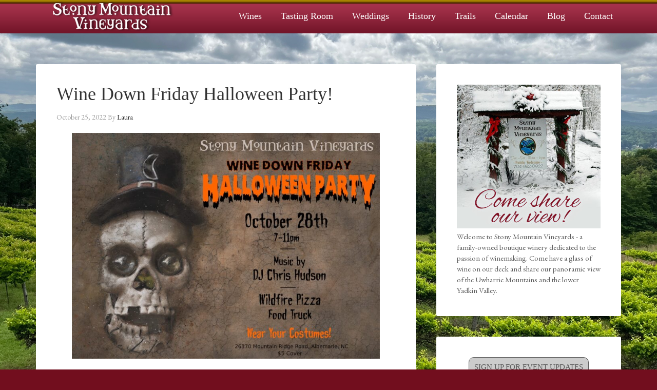

--- FILE ---
content_type: text/html; charset=UTF-8
request_url: https://stonymountainvineyards.com/tag/spooky/
body_size: 6592
content:
<!DOCTYPE html>
<html lang="en">
<head >
<meta charset="UTF-8" />
		<meta name="robots" content="noindex" />
		<meta name="viewport" content="width=device-width, initial-scale=1" />
<title>spooky</title>
<meta name='robots' content='max-image-preview:large' />
<link rel='dns-prefetch' href='//fonts.googleapis.com' />
<link rel='dns-prefetch' href='//s.w.org' />
<link rel="alternate" type="application/rss+xml" title="Stony Mountain Vineyards &raquo; Feed" href="https://stonymountainvineyards.com/feed/" />
<link rel="alternate" type="application/rss+xml" title="Stony Mountain Vineyards &raquo; Comments Feed" href="https://stonymountainvineyards.com/comments/feed/" />
<link rel="alternate" type="text/calendar" title="Stony Mountain Vineyards &raquo; iCal Feed" href="https://stonymountainvineyards.com/events/?ical=1" />
<link rel="alternate" type="application/rss+xml" title="Stony Mountain Vineyards &raquo; spooky Tag Feed" href="https://stonymountainvineyards.com/tag/spooky/feed/" />
<link rel="canonical" href="https://stonymountainvineyards.com/tag/spooky/" />
<script type="text/javascript">
window._wpemojiSettings = {"baseUrl":"https:\/\/s.w.org\/images\/core\/emoji\/13.1.0\/72x72\/","ext":".png","svgUrl":"https:\/\/s.w.org\/images\/core\/emoji\/13.1.0\/svg\/","svgExt":".svg","source":{"concatemoji":"https:\/\/stonymountainvineyards.com\/wp-includes\/js\/wp-emoji-release.min.js?ver=5.9.12"}};
/*! This file is auto-generated */
!function(e,a,t){var n,r,o,i=a.createElement("canvas"),p=i.getContext&&i.getContext("2d");function s(e,t){var a=String.fromCharCode;p.clearRect(0,0,i.width,i.height),p.fillText(a.apply(this,e),0,0);e=i.toDataURL();return p.clearRect(0,0,i.width,i.height),p.fillText(a.apply(this,t),0,0),e===i.toDataURL()}function c(e){var t=a.createElement("script");t.src=e,t.defer=t.type="text/javascript",a.getElementsByTagName("head")[0].appendChild(t)}for(o=Array("flag","emoji"),t.supports={everything:!0,everythingExceptFlag:!0},r=0;r<o.length;r++)t.supports[o[r]]=function(e){if(!p||!p.fillText)return!1;switch(p.textBaseline="top",p.font="600 32px Arial",e){case"flag":return s([127987,65039,8205,9895,65039],[127987,65039,8203,9895,65039])?!1:!s([55356,56826,55356,56819],[55356,56826,8203,55356,56819])&&!s([55356,57332,56128,56423,56128,56418,56128,56421,56128,56430,56128,56423,56128,56447],[55356,57332,8203,56128,56423,8203,56128,56418,8203,56128,56421,8203,56128,56430,8203,56128,56423,8203,56128,56447]);case"emoji":return!s([10084,65039,8205,55357,56613],[10084,65039,8203,55357,56613])}return!1}(o[r]),t.supports.everything=t.supports.everything&&t.supports[o[r]],"flag"!==o[r]&&(t.supports.everythingExceptFlag=t.supports.everythingExceptFlag&&t.supports[o[r]]);t.supports.everythingExceptFlag=t.supports.everythingExceptFlag&&!t.supports.flag,t.DOMReady=!1,t.readyCallback=function(){t.DOMReady=!0},t.supports.everything||(n=function(){t.readyCallback()},a.addEventListener?(a.addEventListener("DOMContentLoaded",n,!1),e.addEventListener("load",n,!1)):(e.attachEvent("onload",n),a.attachEvent("onreadystatechange",function(){"complete"===a.readyState&&t.readyCallback()})),(n=t.source||{}).concatemoji?c(n.concatemoji):n.wpemoji&&n.twemoji&&(c(n.twemoji),c(n.wpemoji)))}(window,document,window._wpemojiSettings);
</script>
<style type="text/css">
img.wp-smiley,
img.emoji {
	display: inline !important;
	border: none !important;
	box-shadow: none !important;
	height: 1em !important;
	width: 1em !important;
	margin: 0 0.07em !important;
	vertical-align: -0.1em !important;
	background: none !important;
	padding: 0 !important;
}
</style>
	<link rel='stylesheet' id='agency-pro-theme-css'  href='https://stonymountainvineyards.com/wp-content/themes/agency-pro/style.css?ver=3.0.0' type='text/css' media='all' />
<link rel='stylesheet' id='wp-block-library-css'  href='https://stonymountainvineyards.com/wp-includes/css/dist/block-library/style.min.css?ver=5.9.12' type='text/css' media='all' />
<style id='global-styles-inline-css' type='text/css'>
body{--wp--preset--color--black: #000000;--wp--preset--color--cyan-bluish-gray: #abb8c3;--wp--preset--color--white: #ffffff;--wp--preset--color--pale-pink: #f78da7;--wp--preset--color--vivid-red: #cf2e2e;--wp--preset--color--luminous-vivid-orange: #ff6900;--wp--preset--color--luminous-vivid-amber: #fcb900;--wp--preset--color--light-green-cyan: #7bdcb5;--wp--preset--color--vivid-green-cyan: #00d084;--wp--preset--color--pale-cyan-blue: #8ed1fc;--wp--preset--color--vivid-cyan-blue: #0693e3;--wp--preset--color--vivid-purple: #9b51e0;--wp--preset--gradient--vivid-cyan-blue-to-vivid-purple: linear-gradient(135deg,rgba(6,147,227,1) 0%,rgb(155,81,224) 100%);--wp--preset--gradient--light-green-cyan-to-vivid-green-cyan: linear-gradient(135deg,rgb(122,220,180) 0%,rgb(0,208,130) 100%);--wp--preset--gradient--luminous-vivid-amber-to-luminous-vivid-orange: linear-gradient(135deg,rgba(252,185,0,1) 0%,rgba(255,105,0,1) 100%);--wp--preset--gradient--luminous-vivid-orange-to-vivid-red: linear-gradient(135deg,rgba(255,105,0,1) 0%,rgb(207,46,46) 100%);--wp--preset--gradient--very-light-gray-to-cyan-bluish-gray: linear-gradient(135deg,rgb(238,238,238) 0%,rgb(169,184,195) 100%);--wp--preset--gradient--cool-to-warm-spectrum: linear-gradient(135deg,rgb(74,234,220) 0%,rgb(151,120,209) 20%,rgb(207,42,186) 40%,rgb(238,44,130) 60%,rgb(251,105,98) 80%,rgb(254,248,76) 100%);--wp--preset--gradient--blush-light-purple: linear-gradient(135deg,rgb(255,206,236) 0%,rgb(152,150,240) 100%);--wp--preset--gradient--blush-bordeaux: linear-gradient(135deg,rgb(254,205,165) 0%,rgb(254,45,45) 50%,rgb(107,0,62) 100%);--wp--preset--gradient--luminous-dusk: linear-gradient(135deg,rgb(255,203,112) 0%,rgb(199,81,192) 50%,rgb(65,88,208) 100%);--wp--preset--gradient--pale-ocean: linear-gradient(135deg,rgb(255,245,203) 0%,rgb(182,227,212) 50%,rgb(51,167,181) 100%);--wp--preset--gradient--electric-grass: linear-gradient(135deg,rgb(202,248,128) 0%,rgb(113,206,126) 100%);--wp--preset--gradient--midnight: linear-gradient(135deg,rgb(2,3,129) 0%,rgb(40,116,252) 100%);--wp--preset--duotone--dark-grayscale: url('#wp-duotone-dark-grayscale');--wp--preset--duotone--grayscale: url('#wp-duotone-grayscale');--wp--preset--duotone--purple-yellow: url('#wp-duotone-purple-yellow');--wp--preset--duotone--blue-red: url('#wp-duotone-blue-red');--wp--preset--duotone--midnight: url('#wp-duotone-midnight');--wp--preset--duotone--magenta-yellow: url('#wp-duotone-magenta-yellow');--wp--preset--duotone--purple-green: url('#wp-duotone-purple-green');--wp--preset--duotone--blue-orange: url('#wp-duotone-blue-orange');--wp--preset--font-size--small: 13px;--wp--preset--font-size--medium: 20px;--wp--preset--font-size--large: 36px;--wp--preset--font-size--x-large: 42px;}.has-black-color{color: var(--wp--preset--color--black) !important;}.has-cyan-bluish-gray-color{color: var(--wp--preset--color--cyan-bluish-gray) !important;}.has-white-color{color: var(--wp--preset--color--white) !important;}.has-pale-pink-color{color: var(--wp--preset--color--pale-pink) !important;}.has-vivid-red-color{color: var(--wp--preset--color--vivid-red) !important;}.has-luminous-vivid-orange-color{color: var(--wp--preset--color--luminous-vivid-orange) !important;}.has-luminous-vivid-amber-color{color: var(--wp--preset--color--luminous-vivid-amber) !important;}.has-light-green-cyan-color{color: var(--wp--preset--color--light-green-cyan) !important;}.has-vivid-green-cyan-color{color: var(--wp--preset--color--vivid-green-cyan) !important;}.has-pale-cyan-blue-color{color: var(--wp--preset--color--pale-cyan-blue) !important;}.has-vivid-cyan-blue-color{color: var(--wp--preset--color--vivid-cyan-blue) !important;}.has-vivid-purple-color{color: var(--wp--preset--color--vivid-purple) !important;}.has-black-background-color{background-color: var(--wp--preset--color--black) !important;}.has-cyan-bluish-gray-background-color{background-color: var(--wp--preset--color--cyan-bluish-gray) !important;}.has-white-background-color{background-color: var(--wp--preset--color--white) !important;}.has-pale-pink-background-color{background-color: var(--wp--preset--color--pale-pink) !important;}.has-vivid-red-background-color{background-color: var(--wp--preset--color--vivid-red) !important;}.has-luminous-vivid-orange-background-color{background-color: var(--wp--preset--color--luminous-vivid-orange) !important;}.has-luminous-vivid-amber-background-color{background-color: var(--wp--preset--color--luminous-vivid-amber) !important;}.has-light-green-cyan-background-color{background-color: var(--wp--preset--color--light-green-cyan) !important;}.has-vivid-green-cyan-background-color{background-color: var(--wp--preset--color--vivid-green-cyan) !important;}.has-pale-cyan-blue-background-color{background-color: var(--wp--preset--color--pale-cyan-blue) !important;}.has-vivid-cyan-blue-background-color{background-color: var(--wp--preset--color--vivid-cyan-blue) !important;}.has-vivid-purple-background-color{background-color: var(--wp--preset--color--vivid-purple) !important;}.has-black-border-color{border-color: var(--wp--preset--color--black) !important;}.has-cyan-bluish-gray-border-color{border-color: var(--wp--preset--color--cyan-bluish-gray) !important;}.has-white-border-color{border-color: var(--wp--preset--color--white) !important;}.has-pale-pink-border-color{border-color: var(--wp--preset--color--pale-pink) !important;}.has-vivid-red-border-color{border-color: var(--wp--preset--color--vivid-red) !important;}.has-luminous-vivid-orange-border-color{border-color: var(--wp--preset--color--luminous-vivid-orange) !important;}.has-luminous-vivid-amber-border-color{border-color: var(--wp--preset--color--luminous-vivid-amber) !important;}.has-light-green-cyan-border-color{border-color: var(--wp--preset--color--light-green-cyan) !important;}.has-vivid-green-cyan-border-color{border-color: var(--wp--preset--color--vivid-green-cyan) !important;}.has-pale-cyan-blue-border-color{border-color: var(--wp--preset--color--pale-cyan-blue) !important;}.has-vivid-cyan-blue-border-color{border-color: var(--wp--preset--color--vivid-cyan-blue) !important;}.has-vivid-purple-border-color{border-color: var(--wp--preset--color--vivid-purple) !important;}.has-vivid-cyan-blue-to-vivid-purple-gradient-background{background: var(--wp--preset--gradient--vivid-cyan-blue-to-vivid-purple) !important;}.has-light-green-cyan-to-vivid-green-cyan-gradient-background{background: var(--wp--preset--gradient--light-green-cyan-to-vivid-green-cyan) !important;}.has-luminous-vivid-amber-to-luminous-vivid-orange-gradient-background{background: var(--wp--preset--gradient--luminous-vivid-amber-to-luminous-vivid-orange) !important;}.has-luminous-vivid-orange-to-vivid-red-gradient-background{background: var(--wp--preset--gradient--luminous-vivid-orange-to-vivid-red) !important;}.has-very-light-gray-to-cyan-bluish-gray-gradient-background{background: var(--wp--preset--gradient--very-light-gray-to-cyan-bluish-gray) !important;}.has-cool-to-warm-spectrum-gradient-background{background: var(--wp--preset--gradient--cool-to-warm-spectrum) !important;}.has-blush-light-purple-gradient-background{background: var(--wp--preset--gradient--blush-light-purple) !important;}.has-blush-bordeaux-gradient-background{background: var(--wp--preset--gradient--blush-bordeaux) !important;}.has-luminous-dusk-gradient-background{background: var(--wp--preset--gradient--luminous-dusk) !important;}.has-pale-ocean-gradient-background{background: var(--wp--preset--gradient--pale-ocean) !important;}.has-electric-grass-gradient-background{background: var(--wp--preset--gradient--electric-grass) !important;}.has-midnight-gradient-background{background: var(--wp--preset--gradient--midnight) !important;}.has-small-font-size{font-size: var(--wp--preset--font-size--small) !important;}.has-medium-font-size{font-size: var(--wp--preset--font-size--medium) !important;}.has-large-font-size{font-size: var(--wp--preset--font-size--large) !important;}.has-x-large-font-size{font-size: var(--wp--preset--font-size--x-large) !important;}
</style>
<link rel='stylesheet' id='google-fonts-css'  href='//fonts.googleapis.com/css?family=EB+Garamond%7CSpinnaker&#038;ver=3.0.0' type='text/css' media='all' />
<link rel='stylesheet' id='simple-social-icons-font-css'  href='https://stonymountainvineyards.com/wp-content/plugins/simple-social-icons/css/style.css?ver=3.0.2' type='text/css' media='all' />
<script type='text/javascript' src='https://stonymountainvineyards.com/wp-includes/js/jquery/jquery.min.js?ver=3.6.0' id='jquery-core-js'></script>
<script type='text/javascript' src='https://stonymountainvineyards.com/wp-includes/js/jquery/jquery-migrate.min.js?ver=3.3.2' id='jquery-migrate-js'></script>
<script type='text/javascript' src='https://stonymountainvineyards.com/wp-content/themes/agency-pro/js/backstretch.js?ver=1.0.0' id='agency-pro-backstretch-js'></script>
<script type='text/javascript' id='agency-pro-backstretch-set-js-extra'>
/* <![CDATA[ */
var BackStretchImg = {"src":"https:\/\/stonymountainvineyards.com\/wp-content\/uploads\/2023\/12\/IMG_1649.jpg"};
/* ]]> */
</script>
<script type='text/javascript' src='https://stonymountainvineyards.com/wp-content/themes/agency-pro/js/backstretch-set.js?ver=1.0.0' id='agency-pro-backstretch-set-js'></script>
<script type='text/javascript' src='https://stonymountainvineyards.com/wp-content/plugins/simple-social-icons/svgxuse.js?ver=1.1.21' id='svg-x-use-js'></script>
<link rel="https://api.w.org/" href="https://stonymountainvineyards.com/wp-json/" /><link rel="alternate" type="application/json" href="https://stonymountainvineyards.com/wp-json/wp/v2/tags/76" /><link rel="EditURI" type="application/rsd+xml" title="RSD" href="https://stonymountainvineyards.com/xmlrpc.php?rsd" />
<meta name="tec-api-version" content="v1"><meta name="tec-api-origin" content="https://stonymountainvineyards.com"><link rel="alternate" href="https://stonymountainvineyards.com/wp-json/tribe/events/v1/events/?tags=spooky" /><link rel="icon" href="https://stonymountainvineyards.com/wp-content/themes/agency-pro/images/favicon.ico" />
<meta name="google-site-verification" content="FqacWowCMhCMtaeSO6Ls3J1EuiWDBIfxpMARhcO6zoI" /><style type="text/css">.site-title a { background: url(https://stonymountainvineyards.com/wp-content/uploads/2021/09/cropped-SMV_homepage_05.png) no-repeat !important; }</style>
<style>body { background-color: #720e1e; }</style>
</head>
<body data-rsssl=1 class="archive tag tag-spooky tag-76 custom-background tribe-no-js custom-header header-image content-sidebar genesis-breadcrumbs-hidden genesis-footer-widgets-hidden agency-pro-red" itemscope itemtype="https://schema.org/WebPage"><svg xmlns="http://www.w3.org/2000/svg" viewBox="0 0 0 0" width="0" height="0" focusable="false" role="none" style="visibility: hidden; position: absolute; left: -9999px; overflow: hidden;" ><defs><filter id="wp-duotone-dark-grayscale"><feColorMatrix color-interpolation-filters="sRGB" type="matrix" values=" .299 .587 .114 0 0 .299 .587 .114 0 0 .299 .587 .114 0 0 .299 .587 .114 0 0 " /><feComponentTransfer color-interpolation-filters="sRGB" ><feFuncR type="table" tableValues="0 0.498039215686" /><feFuncG type="table" tableValues="0 0.498039215686" /><feFuncB type="table" tableValues="0 0.498039215686" /><feFuncA type="table" tableValues="1 1" /></feComponentTransfer><feComposite in2="SourceGraphic" operator="in" /></filter></defs></svg><svg xmlns="http://www.w3.org/2000/svg" viewBox="0 0 0 0" width="0" height="0" focusable="false" role="none" style="visibility: hidden; position: absolute; left: -9999px; overflow: hidden;" ><defs><filter id="wp-duotone-grayscale"><feColorMatrix color-interpolation-filters="sRGB" type="matrix" values=" .299 .587 .114 0 0 .299 .587 .114 0 0 .299 .587 .114 0 0 .299 .587 .114 0 0 " /><feComponentTransfer color-interpolation-filters="sRGB" ><feFuncR type="table" tableValues="0 1" /><feFuncG type="table" tableValues="0 1" /><feFuncB type="table" tableValues="0 1" /><feFuncA type="table" tableValues="1 1" /></feComponentTransfer><feComposite in2="SourceGraphic" operator="in" /></filter></defs></svg><svg xmlns="http://www.w3.org/2000/svg" viewBox="0 0 0 0" width="0" height="0" focusable="false" role="none" style="visibility: hidden; position: absolute; left: -9999px; overflow: hidden;" ><defs><filter id="wp-duotone-purple-yellow"><feColorMatrix color-interpolation-filters="sRGB" type="matrix" values=" .299 .587 .114 0 0 .299 .587 .114 0 0 .299 .587 .114 0 0 .299 .587 .114 0 0 " /><feComponentTransfer color-interpolation-filters="sRGB" ><feFuncR type="table" tableValues="0.549019607843 0.988235294118" /><feFuncG type="table" tableValues="0 1" /><feFuncB type="table" tableValues="0.717647058824 0.254901960784" /><feFuncA type="table" tableValues="1 1" /></feComponentTransfer><feComposite in2="SourceGraphic" operator="in" /></filter></defs></svg><svg xmlns="http://www.w3.org/2000/svg" viewBox="0 0 0 0" width="0" height="0" focusable="false" role="none" style="visibility: hidden; position: absolute; left: -9999px; overflow: hidden;" ><defs><filter id="wp-duotone-blue-red"><feColorMatrix color-interpolation-filters="sRGB" type="matrix" values=" .299 .587 .114 0 0 .299 .587 .114 0 0 .299 .587 .114 0 0 .299 .587 .114 0 0 " /><feComponentTransfer color-interpolation-filters="sRGB" ><feFuncR type="table" tableValues="0 1" /><feFuncG type="table" tableValues="0 0.278431372549" /><feFuncB type="table" tableValues="0.592156862745 0.278431372549" /><feFuncA type="table" tableValues="1 1" /></feComponentTransfer><feComposite in2="SourceGraphic" operator="in" /></filter></defs></svg><svg xmlns="http://www.w3.org/2000/svg" viewBox="0 0 0 0" width="0" height="0" focusable="false" role="none" style="visibility: hidden; position: absolute; left: -9999px; overflow: hidden;" ><defs><filter id="wp-duotone-midnight"><feColorMatrix color-interpolation-filters="sRGB" type="matrix" values=" .299 .587 .114 0 0 .299 .587 .114 0 0 .299 .587 .114 0 0 .299 .587 .114 0 0 " /><feComponentTransfer color-interpolation-filters="sRGB" ><feFuncR type="table" tableValues="0 0" /><feFuncG type="table" tableValues="0 0.647058823529" /><feFuncB type="table" tableValues="0 1" /><feFuncA type="table" tableValues="1 1" /></feComponentTransfer><feComposite in2="SourceGraphic" operator="in" /></filter></defs></svg><svg xmlns="http://www.w3.org/2000/svg" viewBox="0 0 0 0" width="0" height="0" focusable="false" role="none" style="visibility: hidden; position: absolute; left: -9999px; overflow: hidden;" ><defs><filter id="wp-duotone-magenta-yellow"><feColorMatrix color-interpolation-filters="sRGB" type="matrix" values=" .299 .587 .114 0 0 .299 .587 .114 0 0 .299 .587 .114 0 0 .299 .587 .114 0 0 " /><feComponentTransfer color-interpolation-filters="sRGB" ><feFuncR type="table" tableValues="0.780392156863 1" /><feFuncG type="table" tableValues="0 0.949019607843" /><feFuncB type="table" tableValues="0.352941176471 0.470588235294" /><feFuncA type="table" tableValues="1 1" /></feComponentTransfer><feComposite in2="SourceGraphic" operator="in" /></filter></defs></svg><svg xmlns="http://www.w3.org/2000/svg" viewBox="0 0 0 0" width="0" height="0" focusable="false" role="none" style="visibility: hidden; position: absolute; left: -9999px; overflow: hidden;" ><defs><filter id="wp-duotone-purple-green"><feColorMatrix color-interpolation-filters="sRGB" type="matrix" values=" .299 .587 .114 0 0 .299 .587 .114 0 0 .299 .587 .114 0 0 .299 .587 .114 0 0 " /><feComponentTransfer color-interpolation-filters="sRGB" ><feFuncR type="table" tableValues="0.650980392157 0.403921568627" /><feFuncG type="table" tableValues="0 1" /><feFuncB type="table" tableValues="0.447058823529 0.4" /><feFuncA type="table" tableValues="1 1" /></feComponentTransfer><feComposite in2="SourceGraphic" operator="in" /></filter></defs></svg><svg xmlns="http://www.w3.org/2000/svg" viewBox="0 0 0 0" width="0" height="0" focusable="false" role="none" style="visibility: hidden; position: absolute; left: -9999px; overflow: hidden;" ><defs><filter id="wp-duotone-blue-orange"><feColorMatrix color-interpolation-filters="sRGB" type="matrix" values=" .299 .587 .114 0 0 .299 .587 .114 0 0 .299 .587 .114 0 0 .299 .587 .114 0 0 " /><feComponentTransfer color-interpolation-filters="sRGB" ><feFuncR type="table" tableValues="0.0980392156863 1" /><feFuncG type="table" tableValues="0 0.662745098039" /><feFuncB type="table" tableValues="0.847058823529 0.419607843137" /><feFuncA type="table" tableValues="1 1" /></feComponentTransfer><feComposite in2="SourceGraphic" operator="in" /></filter></defs></svg><header class="site-header" itemscope itemtype="https://schema.org/WPHeader"><div class="wrap"><div class="title-area"><h1 class="site-title" itemprop="headline"><a href="https://stonymountainvineyards.com/">Stony Mountain Vineyards</a></h1></div><div class="widget-area header-widget-area"><section id="nav_menu-2" class="widget widget_nav_menu"><div class="widget-wrap"><nav class="nav-header" itemscope itemtype="https://schema.org/SiteNavigationElement"><ul id="menu-main-navigation" class="menu genesis-nav-menu"><li id="menu-item-36" class="menu-item menu-item-type-post_type menu-item-object-page menu-item-36"><a href="https://stonymountainvineyards.com/our-wines/" itemprop="url"><span itemprop="name">Wines</span></a></li>
<li id="menu-item-402" class="menu-item menu-item-type-post_type menu-item-object-page menu-item-402"><a href="https://stonymountainvineyards.com/tasting-room-menu/" itemprop="url"><span itemprop="name">Tasting Room</span></a></li>
<li id="menu-item-330" class="menu-item menu-item-type-post_type menu-item-object-page menu-item-330"><a href="https://stonymountainvineyards.com/weddings/" itemprop="url"><span itemprop="name">Weddings</span></a></li>
<li id="menu-item-47" class="menu-item menu-item-type-post_type menu-item-object-page menu-item-47"><a href="https://stonymountainvineyards.com/history/" itemprop="url"><span itemprop="name">History</span></a></li>
<li id="menu-item-531" class="menu-item menu-item-type-post_type menu-item-object-page menu-item-531"><a href="https://stonymountainvineyards.com/trails/" itemprop="url"><span itemprop="name">Trails</span></a></li>
<li id="menu-item-125" class="menu-item menu-item-type-custom menu-item-object-custom menu-item-125"><a href="https://stonymountainvineyards.com/events/" itemprop="url"><span itemprop="name">Calendar</span></a></li>
<li id="menu-item-120" class="menu-item menu-item-type-post_type menu-item-object-page menu-item-120"><a href="https://stonymountainvineyards.com/blog/" itemprop="url"><span itemprop="name">Blog</span></a></li>
<li id="menu-item-40" class="menu-item menu-item-type-post_type menu-item-object-page menu-item-40"><a href="https://stonymountainvineyards.com/contact/" itemprop="url"><span itemprop="name">Contact</span></a></li>
</ul></nav></div></section>
</div></div></header><div class="site-container"><div class="site-inner"><div class="content-sidebar-wrap"><main class="content"><article class="post-827 post type-post status-publish format-standard category-event tag-albemarle tag-beer tag-costume tag-dj-chris-hudson tag-entertainment tag-event tag-festive tag-food tag-food-truck tag-friday tag-friday-night tag-fun tag-halloween tag-lake-tillery tag-morrow-mountain tag-music tag-nc tag-night tag-north-carolina tag-party tag-pizza tag-scary tag-spooky tag-stanly-county tag-stony-mountain-vineyards tag-vineyard tag-wildfire-pizza tag-wine tag-winery entry" aria-label="Wine Down Friday Halloween Party!" itemscope itemtype="https://schema.org/CreativeWork"><header class="entry-header"><h1 class="entry-title" itemprop="headline"><a class="entry-title-link" rel="bookmark" href="https://stonymountainvineyards.com/wine-down-friday-halloween-party-2/">Wine Down Friday Halloween Party!</a></h1>
<p class="entry-meta"><time class="entry-time" itemprop="datePublished" datetime="2022-10-25T10:01:40-04:00">October 25, 2022</time> By <span class="entry-author" itemprop="author" itemscope itemtype="https://schema.org/Person"><a href="https://stonymountainvineyards.com/author/laura/" class="entry-author-link" rel="author" itemprop="url"><span class="entry-author-name" itemprop="name">Laura</span></a></span>  </p></header><div class="entry-content" itemprop="text">
<p style="text-align: center;"><a href="https://stonymountainvineyards.com/wp-content/uploads/2022/10/Halloween2022.jpg"><img class="aligncenter wp-image-829" src="https://stonymountainvineyards.com/wp-content/uploads/2022/10/Halloween2022-1024x751.jpg" alt="" width="600" height="440" srcset="https://stonymountainvineyards.com/wp-content/uploads/2022/10/Halloween2022-1024x751.jpg 1024w, https://stonymountainvineyards.com/wp-content/uploads/2022/10/Halloween2022-300x220.jpg 300w, https://stonymountainvineyards.com/wp-content/uploads/2022/10/Halloween2022-768x563.jpg 768w, https://stonymountainvineyards.com/wp-content/uploads/2022/10/Halloween2022.jpg 1200w" sizes="(max-width: 600px) 100vw, 600px" /></a></p>
<p style="text-align: center;">Join us at Stony Mountain Vineyards for our Wine Down Friday Halloween Party on October 28th. DJ Chris Hudson will be spinning spooky favorites and more, and the Wildfire Pizza Food Truck will be back! This is going to be a blast. Don’t miss it!</p>
</div><footer class="entry-footer"><p class="entry-meta"><span class="entry-categories">Filed Under: <a href="https://stonymountainvineyards.com/category/event/" rel="category tag">Event</a></span> <span class="entry-tags">Tagged With: <a href="https://stonymountainvineyards.com/tag/albemarle/" rel="tag">albemarle</a>, <a href="https://stonymountainvineyards.com/tag/beer/" rel="tag">beer</a>, <a href="https://stonymountainvineyards.com/tag/costume/" rel="tag">costume</a>, <a href="https://stonymountainvineyards.com/tag/dj-chris-hudson/" rel="tag">DJ Chris Hudson</a>, <a href="https://stonymountainvineyards.com/tag/entertainment/" rel="tag">entertainment</a>, <a href="https://stonymountainvineyards.com/tag/event/" rel="tag">event</a>, <a href="https://stonymountainvineyards.com/tag/festive/" rel="tag">Festive</a>, <a href="https://stonymountainvineyards.com/tag/food/" rel="tag">food</a>, <a href="https://stonymountainvineyards.com/tag/food-truck/" rel="tag">food truck</a>, <a href="https://stonymountainvineyards.com/tag/friday/" rel="tag">friday</a>, <a href="https://stonymountainvineyards.com/tag/friday-night/" rel="tag">friday night</a>, <a href="https://stonymountainvineyards.com/tag/fun/" rel="tag">fun</a>, <a href="https://stonymountainvineyards.com/tag/halloween/" rel="tag">Halloween</a>, <a href="https://stonymountainvineyards.com/tag/lake-tillery/" rel="tag">Lake Tillery</a>, <a href="https://stonymountainvineyards.com/tag/morrow-mountain/" rel="tag">Morrow Mountain</a>, <a href="https://stonymountainvineyards.com/tag/music/" rel="tag">music</a>, <a href="https://stonymountainvineyards.com/tag/nc/" rel="tag">nc</a>, <a href="https://stonymountainvineyards.com/tag/night/" rel="tag">night</a>, <a href="https://stonymountainvineyards.com/tag/north-carolina/" rel="tag">north carolina</a>, <a href="https://stonymountainvineyards.com/tag/party/" rel="tag">party</a>, <a href="https://stonymountainvineyards.com/tag/pizza/" rel="tag">Pizza</a>, <a href="https://stonymountainvineyards.com/tag/scary/" rel="tag">scary</a>, <a href="https://stonymountainvineyards.com/tag/spooky/" rel="tag">spooky</a>, <a href="https://stonymountainvineyards.com/tag/stanly-county/" rel="tag">stanly county</a>, <a href="https://stonymountainvineyards.com/tag/stony-mountain-vineyards/" rel="tag">stony mountain vineyards</a>, <a href="https://stonymountainvineyards.com/tag/vineyard/" rel="tag">vineyard</a>, <a href="https://stonymountainvineyards.com/tag/wildfire-pizza/" rel="tag">Wildfire Pizza</a>, <a href="https://stonymountainvineyards.com/tag/wine/" rel="tag">wine</a>, <a href="https://stonymountainvineyards.com/tag/winery/" rel="tag">winery</a></span></p></footer></article></main><aside class="sidebar sidebar-primary widget-area" role="complementary" aria-label="Primary Sidebar" itemscope itemtype="https://schema.org/WPSideBar"><section id="text-3" class="widget widget_text"><div class="widget-wrap">			<div class="textwidget"><p><img src="https://stonymountainvineyards.com/wp-content/uploads/2013/10/wineryinnc2.jpg" width="280" height="280" border="0" /><br />
Welcome to Stony Mountain Vineyards - a family-owned boutique winery dedicated to the passion of winemaking. Come have a glass of wine on our deck and share our panoramic view of the Uwharrie Mountains and the lower Yadkin Valley.</p>
</div>
		</div></section>
<section id="text-5" class="widget widget_text"><div class="widget-wrap">			<div class="textwidget"><!-- BEGIN: Constant Contact Email List Form Button --><div align="center"><a href="http://visitor.r20.constantcontact.com/d.jsp?llr=7i5hjvdab&amp;p=oi&amp;m=1103447193884&amp;sit=zkshv7dfb&amp;f=020d81c3-e39a-4918-84ab-90b14c5c38ff" class="button" style="background-color: rgb(204, 204, 204); border: 1px solid rgb(91, 91, 91); color: rgb(91, 91, 91); display: inline-block; padding: 8px 10px; text-shadow: none; border-top-left-radius: 10px; border-top-right-radius: 10px; border-bottom-right-radius: 10px; border-bottom-left-radius: 10px;">Sign Up for Event Updates</a><!-- BEGIN: Email Marketing you can trust --><div id="ctct_button_footer" align="center" style="font-family:Arial,Helvetica,sans-serif;font-size:12px;color:#999999;margin-top: 10px;">Delivered straight to your inbox!.</div></div></div>
		</div></section>
<section id="simple-social-icons-2" class="widget simple-social-icons"><div class="widget-wrap"><ul class="aligncenter"><li class="ssi-facebook"><a href="https://www.facebook.com/stonymountainvineyards" ><svg role="img" class="social-facebook" aria-labelledby="social-facebook-2"><title id="social-facebook-2">Facebook</title><use xlink:href="https://stonymountainvineyards.com/wp-content/plugins/simple-social-icons/symbol-defs.svg#social-facebook"></use></svg></a></li></ul></div></section>
</aside></div></div><footer class="site-footer" itemscope itemtype="https://schema.org/WPFooter"><div class="wrap"><p>Copyright &#x000A9;&nbsp;2026 Stony Mountain Vineyards | 26370 Mountain Ridge Rd. Albemarle, NC 28001</p></div></footer></div>		<script>
		( function ( body ) {
			'use strict';
			body.className = body.className.replace( /\btribe-no-js\b/, 'tribe-js' );
		} )( document.body );
		</script>
		<style type="text/css" media="screen"> #simple-social-icons-2 ul li a, #simple-social-icons-2 ul li a:hover, #simple-social-icons-2 ul li a:focus { background-color: #3c5a99 !important; border-radius: 3px; color: #ffffff !important; border: 0px #ffffff solid !important; font-size: 28px; padding: 14px; }  #simple-social-icons-2 ul li a:hover, #simple-social-icons-2 ul li a:focus { background-color: #213e79 !important; border-color: #ffffff !important; color: #ffffff !important; }  #simple-social-icons-2 ul li a:focus { outline: 1px dotted #213e79 !important; }</style><script> /* <![CDATA[ */var tribe_l10n_datatables = {"aria":{"sort_ascending":": activate to sort column ascending","sort_descending":": activate to sort column descending"},"length_menu":"Show _MENU_ entries","empty_table":"No data available in table","info":"Showing _START_ to _END_ of _TOTAL_ entries","info_empty":"Showing 0 to 0 of 0 entries","info_filtered":"(filtered from _MAX_ total entries)","zero_records":"No matching records found","search":"Search:","all_selected_text":"All items on this page were selected. ","select_all_link":"Select all pages","clear_selection":"Clear Selection.","pagination":{"all":"All","next":"Next","previous":"Previous"},"select":{"rows":{"0":"","_":": Selected %d rows","1":": Selected 1 row"}},"datepicker":{"dayNames":["Sunday","Monday","Tuesday","Wednesday","Thursday","Friday","Saturday"],"dayNamesShort":["Sun","Mon","Tue","Wed","Thu","Fri","Sat"],"dayNamesMin":["S","M","T","W","T","F","S"],"monthNames":["January","February","March","April","May","June","July","August","September","October","November","December"],"monthNamesShort":["January","February","March","April","May","June","July","August","September","October","November","December"],"monthNamesMin":["Jan","Feb","Mar","Apr","May","Jun","Jul","Aug","Sep","Oct","Nov","Dec"],"nextText":"Next","prevText":"Prev","currentText":"Today","closeText":"Done","today":"Today","clear":"Clear"}};/* ]]> */ </script><link rel='stylesheet' id='dgwt-jg-swipebox-css'  href='https://stonymountainvineyards.com/wp-content/plugins/justified-gallery/includes/Lightbox/Swipebox/assets/css/swipebox.min.css?ver=1.5.0' type='text/css' media='all' />
<script type='text/javascript' src='https://stonymountainvineyards.com/wp-content/plugins/justified-gallery/includes/Lightbox/Swipebox/assets/js/jquery.swipebox.min.js?ver=1.5.0' id='dgwt-jg-swipebox-js'></script>
</body></html>
